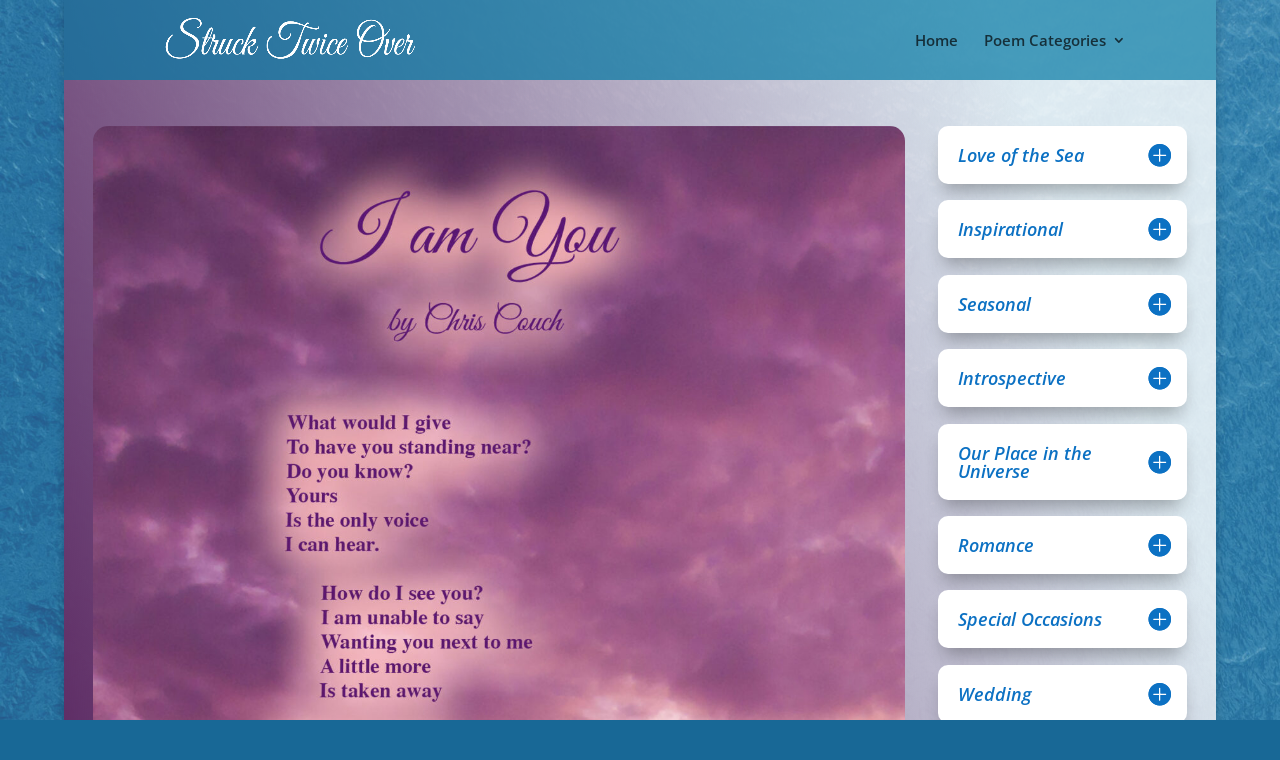

--- FILE ---
content_type: text/css
request_url: https://strucktwiceover.com/wp-content/et-cache/1189/et-core-unified-tb-40-deferred-1189.min.css?ver=1764930973
body_size: 673
content:
.et_pb_section_0_tb_footer.et_pb_section{background-color:rgba(0,119,163,0.62)!important}ul.et_pb_social_media_follow_0_tb_footer a.icon{border-radius:10px 10px 10px 10px}.et_pb_social_media_follow_0_tb_footer .et_pb_social_icon a{box-shadow:0px 12px 18px -6px rgba(0,0,0,0.3)}.et_pb_social_media_follow_0_tb_footer li a.icon:before{font-size:32px;line-height:64px;height:64px;width:64px}.et_pb_social_media_follow_0_tb_footer li a.icon{height:64px;width:64px}.et_pb_social_media_follow_network_0_tb_footer a.icon{background-color:#ea2c59!important}div.et_pb_section.et_pb_section_0{background-image:linear-gradient(249deg,rgba(255,255,255,0.59) 13%,#400044 100%)!important}.et_pb_section_0.et_pb_section{background-color:rgba(255,255,255,0.58)!important}.et_pb_row_0,body.et_boxed_layout #page-container .et_pb_row_0.et_pb_row,body.et_boxed_layout.et_pb_pagebuilder_layout.single #page-container #et-boc .et-l .et_pb_row_0.et_pb_row,body.et_boxed_layout.et_pb_pagebuilder_layout.single.et_full_width_page #page-container #et-boc .et-l .et_pb_row_0.et_pb_row,body.et_boxed_layout.et_pb_pagebuilder_layout.single.et_full_width_portfolio_page #page-container #et-boc .et-l .et_pb_row_0.et_pb_row{width:95%}.et_pb_image_0 .et_pb_image_wrap{border-radius:15px 15px 15px 15px;overflow:hidden}.et_pb_image_0{text-align:left;margin-left:0}.et_pb_toggle_0.et_pb_toggle h5,.et_pb_toggle_0.et_pb_toggle h1.et_pb_toggle_title,.et_pb_toggle_0.et_pb_toggle h2.et_pb_toggle_title,.et_pb_toggle_0.et_pb_toggle h3.et_pb_toggle_title,.et_pb_toggle_0.et_pb_toggle h4.et_pb_toggle_title,.et_pb_toggle_0.et_pb_toggle h6.et_pb_toggle_title,.et_pb_toggle_1.et_pb_toggle h5,.et_pb_toggle_1.et_pb_toggle h1.et_pb_toggle_title,.et_pb_toggle_1.et_pb_toggle h2.et_pb_toggle_title,.et_pb_toggle_1.et_pb_toggle h3.et_pb_toggle_title,.et_pb_toggle_1.et_pb_toggle h4.et_pb_toggle_title,.et_pb_toggle_1.et_pb_toggle h6.et_pb_toggle_title,.et_pb_toggle_2.et_pb_toggle h5,.et_pb_toggle_2.et_pb_toggle h1.et_pb_toggle_title,.et_pb_toggle_2.et_pb_toggle h2.et_pb_toggle_title,.et_pb_toggle_2.et_pb_toggle h3.et_pb_toggle_title,.et_pb_toggle_2.et_pb_toggle h4.et_pb_toggle_title,.et_pb_toggle_2.et_pb_toggle h6.et_pb_toggle_title,.et_pb_toggle_3.et_pb_toggle h5,.et_pb_toggle_3.et_pb_toggle h1.et_pb_toggle_title,.et_pb_toggle_3.et_pb_toggle h2.et_pb_toggle_title,.et_pb_toggle_3.et_pb_toggle h3.et_pb_toggle_title,.et_pb_toggle_3.et_pb_toggle h4.et_pb_toggle_title,.et_pb_toggle_3.et_pb_toggle h6.et_pb_toggle_title,.et_pb_toggle_4.et_pb_toggle h5,.et_pb_toggle_4.et_pb_toggle h1.et_pb_toggle_title,.et_pb_toggle_4.et_pb_toggle h2.et_pb_toggle_title,.et_pb_toggle_4.et_pb_toggle h3.et_pb_toggle_title,.et_pb_toggle_4.et_pb_toggle h4.et_pb_toggle_title,.et_pb_toggle_4.et_pb_toggle h6.et_pb_toggle_title,.et_pb_toggle_5.et_pb_toggle h5,.et_pb_toggle_5.et_pb_toggle h1.et_pb_toggle_title,.et_pb_toggle_5.et_pb_toggle h2.et_pb_toggle_title,.et_pb_toggle_5.et_pb_toggle h3.et_pb_toggle_title,.et_pb_toggle_5.et_pb_toggle h4.et_pb_toggle_title,.et_pb_toggle_5.et_pb_toggle h6.et_pb_toggle_title,.et_pb_toggle_6.et_pb_toggle h5,.et_pb_toggle_6.et_pb_toggle h1.et_pb_toggle_title,.et_pb_toggle_6.et_pb_toggle h2.et_pb_toggle_title,.et_pb_toggle_6.et_pb_toggle h3.et_pb_toggle_title,.et_pb_toggle_6.et_pb_toggle h4.et_pb_toggle_title,.et_pb_toggle_6.et_pb_toggle h6.et_pb_toggle_title,.et_pb_toggle_7.et_pb_toggle h5,.et_pb_toggle_7.et_pb_toggle h1.et_pb_toggle_title,.et_pb_toggle_7.et_pb_toggle h2.et_pb_toggle_title,.et_pb_toggle_7.et_pb_toggle h3.et_pb_toggle_title,.et_pb_toggle_7.et_pb_toggle h4.et_pb_toggle_title,.et_pb_toggle_7.et_pb_toggle h6.et_pb_toggle_title,.et_pb_toggle_8.et_pb_toggle h5,.et_pb_toggle_8.et_pb_toggle h1.et_pb_toggle_title,.et_pb_toggle_8.et_pb_toggle h2.et_pb_toggle_title,.et_pb_toggle_8.et_pb_toggle h3.et_pb_toggle_title,.et_pb_toggle_8.et_pb_toggle h4.et_pb_toggle_title,.et_pb_toggle_8.et_pb_toggle h6.et_pb_toggle_title,.et_pb_toggle_9.et_pb_toggle h5,.et_pb_toggle_9.et_pb_toggle h1.et_pb_toggle_title,.et_pb_toggle_9.et_pb_toggle h2.et_pb_toggle_title,.et_pb_toggle_9.et_pb_toggle h3.et_pb_toggle_title,.et_pb_toggle_9.et_pb_toggle h4.et_pb_toggle_title,.et_pb_toggle_9.et_pb_toggle h6.et_pb_toggle_title,.et_pb_toggle_10.et_pb_toggle h5,.et_pb_toggle_10.et_pb_toggle h1.et_pb_toggle_title,.et_pb_toggle_10.et_pb_toggle h2.et_pb_toggle_title,.et_pb_toggle_10.et_pb_toggle h3.et_pb_toggle_title,.et_pb_toggle_10.et_pb_toggle h4.et_pb_toggle_title,.et_pb_toggle_10.et_pb_toggle h6.et_pb_toggle_title,.et_pb_toggle_11.et_pb_toggle h5,.et_pb_toggle_11.et_pb_toggle h1.et_pb_toggle_title,.et_pb_toggle_11.et_pb_toggle h2.et_pb_toggle_title,.et_pb_toggle_11.et_pb_toggle h3.et_pb_toggle_title,.et_pb_toggle_11.et_pb_toggle h4.et_pb_toggle_title,.et_pb_toggle_11.et_pb_toggle h6.et_pb_toggle_title,.et_pb_toggle_12.et_pb_toggle h5,.et_pb_toggle_12.et_pb_toggle h1.et_pb_toggle_title,.et_pb_toggle_12.et_pb_toggle h2.et_pb_toggle_title,.et_pb_toggle_12.et_pb_toggle h3.et_pb_toggle_title,.et_pb_toggle_12.et_pb_toggle h4.et_pb_toggle_title,.et_pb_toggle_12.et_pb_toggle h6.et_pb_toggle_title,.et_pb_toggle_13.et_pb_toggle h5,.et_pb_toggle_13.et_pb_toggle h1.et_pb_toggle_title,.et_pb_toggle_13.et_pb_toggle h2.et_pb_toggle_title,.et_pb_toggle_13.et_pb_toggle h3.et_pb_toggle_title,.et_pb_toggle_13.et_pb_toggle h4.et_pb_toggle_title,.et_pb_toggle_13.et_pb_toggle h6.et_pb_toggle_title,.et_pb_toggle_14.et_pb_toggle h5,.et_pb_toggle_14.et_pb_toggle h1.et_pb_toggle_title,.et_pb_toggle_14.et_pb_toggle h2.et_pb_toggle_title,.et_pb_toggle_14.et_pb_toggle h3.et_pb_toggle_title,.et_pb_toggle_14.et_pb_toggle h4.et_pb_toggle_title,.et_pb_toggle_14.et_pb_toggle h6.et_pb_toggle_title,.et_pb_toggle_15.et_pb_toggle h5,.et_pb_toggle_15.et_pb_toggle h1.et_pb_toggle_title,.et_pb_toggle_15.et_pb_toggle h2.et_pb_toggle_title,.et_pb_toggle_15.et_pb_toggle h3.et_pb_toggle_title,.et_pb_toggle_15.et_pb_toggle h4.et_pb_toggle_title,.et_pb_toggle_15.et_pb_toggle h6.et_pb_toggle_title{font-weight:600;font-style:italic;color:#0C71C3!important}.et_pb_toggle_0.et_pb_toggle,.et_pb_toggle_1.et_pb_toggle,.et_pb_toggle_2.et_pb_toggle,.et_pb_toggle_3.et_pb_toggle,.et_pb_toggle_4.et_pb_toggle,.et_pb_toggle_5.et_pb_toggle,.et_pb_toggle_6.et_pb_toggle,.et_pb_toggle_7.et_pb_toggle,.et_pb_toggle_8.et_pb_toggle,.et_pb_toggle_9.et_pb_toggle,.et_pb_toggle_10.et_pb_toggle,.et_pb_toggle_11.et_pb_toggle,.et_pb_toggle_12.et_pb_toggle,.et_pb_toggle_13.et_pb_toggle,.et_pb_toggle_14.et_pb_toggle,.et_pb_toggle_15.et_pb_toggle{font-style:italic;color:#0C71C3!important;background-color:#FFFFFF}.et_pb_toggle_0.et_pb_toggle a,.et_pb_toggle_1.et_pb_toggle a,.et_pb_toggle_2.et_pb_toggle a,.et_pb_toggle_3.et_pb_toggle a,.et_pb_toggle_4.et_pb_toggle a,.et_pb_toggle_5.et_pb_toggle a,.et_pb_toggle_6.et_pb_toggle a,.et_pb_toggle_7.et_pb_toggle a,.et_pb_toggle_8.et_pb_toggle a,.et_pb_toggle_9.et_pb_toggle a,.et_pb_toggle_10.et_pb_toggle a,.et_pb_toggle_11.et_pb_toggle a,.et_pb_toggle_12.et_pb_toggle a,.et_pb_toggle_13.et_pb_toggle a,.et_pb_toggle_14.et_pb_toggle a,.et_pb_toggle_15.et_pb_toggle a{text-decoration:underline;-webkit-text-decoration-color:#0C71C3;text-decoration-color:#0C71C3;color:#0C71C3!important;text-align:center}.et_pb_module.et_pb_toggle_0.et_pb_toggle,.et_pb_module.et_pb_toggle_1.et_pb_toggle,.et_pb_module.et_pb_toggle_2.et_pb_toggle,.et_pb_module.et_pb_toggle_3.et_pb_toggle,.et_pb_module.et_pb_toggle_4.et_pb_toggle,.et_pb_module.et_pb_toggle_5.et_pb_toggle,.et_pb_module.et_pb_toggle_6.et_pb_toggle,.et_pb_module.et_pb_toggle_7.et_pb_toggle,.et_pb_module.et_pb_toggle_8.et_pb_toggle,.et_pb_module.et_pb_toggle_9.et_pb_toggle,.et_pb_module.et_pb_toggle_10.et_pb_toggle,.et_pb_module.et_pb_toggle_11.et_pb_toggle,.et_pb_module.et_pb_toggle_12.et_pb_toggle,.et_pb_module.et_pb_toggle_13.et_pb_toggle,.et_pb_module.et_pb_toggle_14.et_pb_toggle,.et_pb_module.et_pb_toggle_15.et_pb_toggle{border-radius:10px 10px 10px 10px;overflow:hidden;border-width:0px}.et_pb_toggle_0,.et_pb_toggle_1,.et_pb_toggle_2,.et_pb_toggle_3,.et_pb_toggle_4,.et_pb_toggle_5,.et_pb_toggle_6,.et_pb_toggle_7,.et_pb_toggle_8,.et_pb_toggle_9,.et_pb_toggle_10,.et_pb_toggle_11,.et_pb_toggle_12,.et_pb_toggle_13,.et_pb_toggle_14,.et_pb_toggle_15{box-shadow:0px 12px 18px -6px rgba(0,0,0,0.3)!important}.et_pb_toggle_0.et_pb_toggle.et_pb_toggle_open h5.et_pb_toggle_title,.et_pb_toggle_0.et_pb_toggle.et_pb_toggle_open h1.et_pb_toggle_title,.et_pb_toggle_0.et_pb_toggle.et_pb_toggle_open h2.et_pb_toggle_title,.et_pb_toggle_0.et_pb_toggle.et_pb_toggle_open h3.et_pb_toggle_title,.et_pb_toggle_0.et_pb_toggle.et_pb_toggle_open h4.et_pb_toggle_title,.et_pb_toggle_0.et_pb_toggle.et_pb_toggle_open h6.et_pb_toggle_title,.et_pb_toggle_1.et_pb_toggle.et_pb_toggle_open h5.et_pb_toggle_title,.et_pb_toggle_1.et_pb_toggle.et_pb_toggle_open h1.et_pb_toggle_title,.et_pb_toggle_1.et_pb_toggle.et_pb_toggle_open h2.et_pb_toggle_title,.et_pb_toggle_1.et_pb_toggle.et_pb_toggle_open h3.et_pb_toggle_title,.et_pb_toggle_1.et_pb_toggle.et_pb_toggle_open h4.et_pb_toggle_title,.et_pb_toggle_1.et_pb_toggle.et_pb_toggle_open h6.et_pb_toggle_title,.et_pb_toggle_2.et_pb_toggle.et_pb_toggle_open h5.et_pb_toggle_title,.et_pb_toggle_2.et_pb_toggle.et_pb_toggle_open h1.et_pb_toggle_title,.et_pb_toggle_2.et_pb_toggle.et_pb_toggle_open h2.et_pb_toggle_title,.et_pb_toggle_2.et_pb_toggle.et_pb_toggle_open h3.et_pb_toggle_title,.et_pb_toggle_2.et_pb_toggle.et_pb_toggle_open h4.et_pb_toggle_title,.et_pb_toggle_2.et_pb_toggle.et_pb_toggle_open h6.et_pb_toggle_title,.et_pb_toggle_3.et_pb_toggle.et_pb_toggle_open h5.et_pb_toggle_title,.et_pb_toggle_3.et_pb_toggle.et_pb_toggle_open h1.et_pb_toggle_title,.et_pb_toggle_3.et_pb_toggle.et_pb_toggle_open h2.et_pb_toggle_title,.et_pb_toggle_3.et_pb_toggle.et_pb_toggle_open h3.et_pb_toggle_title,.et_pb_toggle_3.et_pb_toggle.et_pb_toggle_open h4.et_pb_toggle_title,.et_pb_toggle_3.et_pb_toggle.et_pb_toggle_open h6.et_pb_toggle_title,.et_pb_toggle_4.et_pb_toggle.et_pb_toggle_open h5.et_pb_toggle_title,.et_pb_toggle_4.et_pb_toggle.et_pb_toggle_open h1.et_pb_toggle_title,.et_pb_toggle_4.et_pb_toggle.et_pb_toggle_open h2.et_pb_toggle_title,.et_pb_toggle_4.et_pb_toggle.et_pb_toggle_open h3.et_pb_toggle_title,.et_pb_toggle_4.et_pb_toggle.et_pb_toggle_open h4.et_pb_toggle_title,.et_pb_toggle_4.et_pb_toggle.et_pb_toggle_open h6.et_pb_toggle_title,.et_pb_toggle_5.et_pb_toggle.et_pb_toggle_open h5.et_pb_toggle_title,.et_pb_toggle_5.et_pb_toggle.et_pb_toggle_open h1.et_pb_toggle_title,.et_pb_toggle_5.et_pb_toggle.et_pb_toggle_open h2.et_pb_toggle_title,.et_pb_toggle_5.et_pb_toggle.et_pb_toggle_open h3.et_pb_toggle_title,.et_pb_toggle_5.et_pb_toggle.et_pb_toggle_open h4.et_pb_toggle_title,.et_pb_toggle_5.et_pb_toggle.et_pb_toggle_open h6.et_pb_toggle_title,.et_pb_toggle_6.et_pb_toggle.et_pb_toggle_open h5.et_pb_toggle_title,.et_pb_toggle_6.et_pb_toggle.et_pb_toggle_open h1.et_pb_toggle_title,.et_pb_toggle_6.et_pb_toggle.et_pb_toggle_open h2.et_pb_toggle_title,.et_pb_toggle_6.et_pb_toggle.et_pb_toggle_open h3.et_pb_toggle_title,.et_pb_toggle_6.et_pb_toggle.et_pb_toggle_open h4.et_pb_toggle_title,.et_pb_toggle_6.et_pb_toggle.et_pb_toggle_open h6.et_pb_toggle_title,.et_pb_toggle_7.et_pb_toggle.et_pb_toggle_open h5.et_pb_toggle_title,.et_pb_toggle_7.et_pb_toggle.et_pb_toggle_open h1.et_pb_toggle_title,.et_pb_toggle_7.et_pb_toggle.et_pb_toggle_open h2.et_pb_toggle_title,.et_pb_toggle_7.et_pb_toggle.et_pb_toggle_open h3.et_pb_toggle_title,.et_pb_toggle_7.et_pb_toggle.et_pb_toggle_open h4.et_pb_toggle_title,.et_pb_toggle_7.et_pb_toggle.et_pb_toggle_open h6.et_pb_toggle_title,.et_pb_toggle_8.et_pb_toggle.et_pb_toggle_open h5.et_pb_toggle_title,.et_pb_toggle_8.et_pb_toggle.et_pb_toggle_open h1.et_pb_toggle_title,.et_pb_toggle_8.et_pb_toggle.et_pb_toggle_open h2.et_pb_toggle_title,.et_pb_toggle_8.et_pb_toggle.et_pb_toggle_open h3.et_pb_toggle_title,.et_pb_toggle_8.et_pb_toggle.et_pb_toggle_open h4.et_pb_toggle_title,.et_pb_toggle_8.et_pb_toggle.et_pb_toggle_open h6.et_pb_toggle_title,.et_pb_toggle_9.et_pb_toggle.et_pb_toggle_open h5.et_pb_toggle_title,.et_pb_toggle_9.et_pb_toggle.et_pb_toggle_open h1.et_pb_toggle_title,.et_pb_toggle_9.et_pb_toggle.et_pb_toggle_open h2.et_pb_toggle_title,.et_pb_toggle_9.et_pb_toggle.et_pb_toggle_open h3.et_pb_toggle_title,.et_pb_toggle_9.et_pb_toggle.et_pb_toggle_open h4.et_pb_toggle_title,.et_pb_toggle_9.et_pb_toggle.et_pb_toggle_open h6.et_pb_toggle_title,.et_pb_toggle_10.et_pb_toggle.et_pb_toggle_open h5.et_pb_toggle_title,.et_pb_toggle_10.et_pb_toggle.et_pb_toggle_open h1.et_pb_toggle_title,.et_pb_toggle_10.et_pb_toggle.et_pb_toggle_open h2.et_pb_toggle_title,.et_pb_toggle_10.et_pb_toggle.et_pb_toggle_open h3.et_pb_toggle_title,.et_pb_toggle_10.et_pb_toggle.et_pb_toggle_open h4.et_pb_toggle_title,.et_pb_toggle_10.et_pb_toggle.et_pb_toggle_open h6.et_pb_toggle_title,.et_pb_toggle_11.et_pb_toggle.et_pb_toggle_open h5.et_pb_toggle_title,.et_pb_toggle_11.et_pb_toggle.et_pb_toggle_open h1.et_pb_toggle_title,.et_pb_toggle_11.et_pb_toggle.et_pb_toggle_open h2.et_pb_toggle_title,.et_pb_toggle_11.et_pb_toggle.et_pb_toggle_open h3.et_pb_toggle_title,.et_pb_toggle_11.et_pb_toggle.et_pb_toggle_open h4.et_pb_toggle_title,.et_pb_toggle_11.et_pb_toggle.et_pb_toggle_open h6.et_pb_toggle_title,.et_pb_toggle_12.et_pb_toggle.et_pb_toggle_open h5.et_pb_toggle_title,.et_pb_toggle_12.et_pb_toggle.et_pb_toggle_open h1.et_pb_toggle_title,.et_pb_toggle_12.et_pb_toggle.et_pb_toggle_open h2.et_pb_toggle_title,.et_pb_toggle_12.et_pb_toggle.et_pb_toggle_open h3.et_pb_toggle_title,.et_pb_toggle_12.et_pb_toggle.et_pb_toggle_open h4.et_pb_toggle_title,.et_pb_toggle_12.et_pb_toggle.et_pb_toggle_open h6.et_pb_toggle_title,.et_pb_toggle_13.et_pb_toggle.et_pb_toggle_open h5.et_pb_toggle_title,.et_pb_toggle_13.et_pb_toggle.et_pb_toggle_open h1.et_pb_toggle_title,.et_pb_toggle_13.et_pb_toggle.et_pb_toggle_open h2.et_pb_toggle_title,.et_pb_toggle_13.et_pb_toggle.et_pb_toggle_open h3.et_pb_toggle_title,.et_pb_toggle_13.et_pb_toggle.et_pb_toggle_open h4.et_pb_toggle_title,.et_pb_toggle_13.et_pb_toggle.et_pb_toggle_open h6.et_pb_toggle_title,.et_pb_toggle_14.et_pb_toggle.et_pb_toggle_open h5.et_pb_toggle_title,.et_pb_toggle_14.et_pb_toggle.et_pb_toggle_open h1.et_pb_toggle_title,.et_pb_toggle_14.et_pb_toggle.et_pb_toggle_open h2.et_pb_toggle_title,.et_pb_toggle_14.et_pb_toggle.et_pb_toggle_open h3.et_pb_toggle_title,.et_pb_toggle_14.et_pb_toggle.et_pb_toggle_open h4.et_pb_toggle_title,.et_pb_toggle_14.et_pb_toggle.et_pb_toggle_open h6.et_pb_toggle_title,.et_pb_toggle_15.et_pb_toggle.et_pb_toggle_open h5.et_pb_toggle_title,.et_pb_toggle_15.et_pb_toggle.et_pb_toggle_open h1.et_pb_toggle_title,.et_pb_toggle_15.et_pb_toggle.et_pb_toggle_open h2.et_pb_toggle_title,.et_pb_toggle_15.et_pb_toggle.et_pb_toggle_open h3.et_pb_toggle_title,.et_pb_toggle_15.et_pb_toggle.et_pb_toggle_open h4.et_pb_toggle_title,.et_pb_toggle_15.et_pb_toggle.et_pb_toggle_open h6.et_pb_toggle_title{color:#0C71C3!important}.et_pb_toggle_0.et_pb_toggle_open .et_pb_toggle_title:before,.et_pb_toggle_0.et_pb_toggle_close .et_pb_toggle_title:before,.et_pb_toggle_1.et_pb_toggle_open .et_pb_toggle_title:before,.et_pb_toggle_1.et_pb_toggle_close .et_pb_toggle_title:before,.et_pb_toggle_2.et_pb_toggle_open .et_pb_toggle_title:before,.et_pb_toggle_2.et_pb_toggle_close .et_pb_toggle_title:before,.et_pb_toggle_3.et_pb_toggle_open .et_pb_toggle_title:before,.et_pb_toggle_3.et_pb_toggle_close .et_pb_toggle_title:before,.et_pb_toggle_4.et_pb_toggle_open .et_pb_toggle_title:before,.et_pb_toggle_4.et_pb_toggle_close .et_pb_toggle_title:before,.et_pb_toggle_5.et_pb_toggle_open .et_pb_toggle_title:before,.et_pb_toggle_5.et_pb_toggle_close .et_pb_toggle_title:before,.et_pb_toggle_6.et_pb_toggle_open .et_pb_toggle_title:before,.et_pb_toggle_6.et_pb_toggle_close .et_pb_toggle_title:before,.et_pb_toggle_7.et_pb_toggle_open .et_pb_toggle_title:before,.et_pb_toggle_7.et_pb_toggle_close .et_pb_toggle_title:before,.et_pb_toggle_8.et_pb_toggle_open .et_pb_toggle_title:before,.et_pb_toggle_8.et_pb_toggle_close .et_pb_toggle_title:before,.et_pb_toggle_9.et_pb_toggle_open .et_pb_toggle_title:before,.et_pb_toggle_9.et_pb_toggle_close .et_pb_toggle_title:before,.et_pb_toggle_10.et_pb_toggle_open .et_pb_toggle_title:before,.et_pb_toggle_10.et_pb_toggle_close .et_pb_toggle_title:before,.et_pb_toggle_11.et_pb_toggle_open .et_pb_toggle_title:before,.et_pb_toggle_11.et_pb_toggle_close .et_pb_toggle_title:before,.et_pb_toggle_12.et_pb_toggle_open .et_pb_toggle_title:before,.et_pb_toggle_12.et_pb_toggle_close .et_pb_toggle_title:before,.et_pb_toggle_13.et_pb_toggle_open .et_pb_toggle_title:before,.et_pb_toggle_13.et_pb_toggle_close .et_pb_toggle_title:before,.et_pb_toggle_14.et_pb_toggle_open .et_pb_toggle_title:before,.et_pb_toggle_14.et_pb_toggle_close .et_pb_toggle_title:before,.et_pb_toggle_15.et_pb_toggle_open .et_pb_toggle_title:before,.et_pb_toggle_15.et_pb_toggle_close .et_pb_toggle_title:before{font-size:24px;right:-4px;color:#0C71C3}.et_pb_row_0.et_pb_row{margin-left:auto!important;margin-right:auto!important}@media only screen and (max-width:980px){.et_pb_image_0 .et_pb_image_wrap img{width:auto}}@media only screen and (max-width:767px){.et_pb_image_0 .et_pb_image_wrap img{width:auto}}